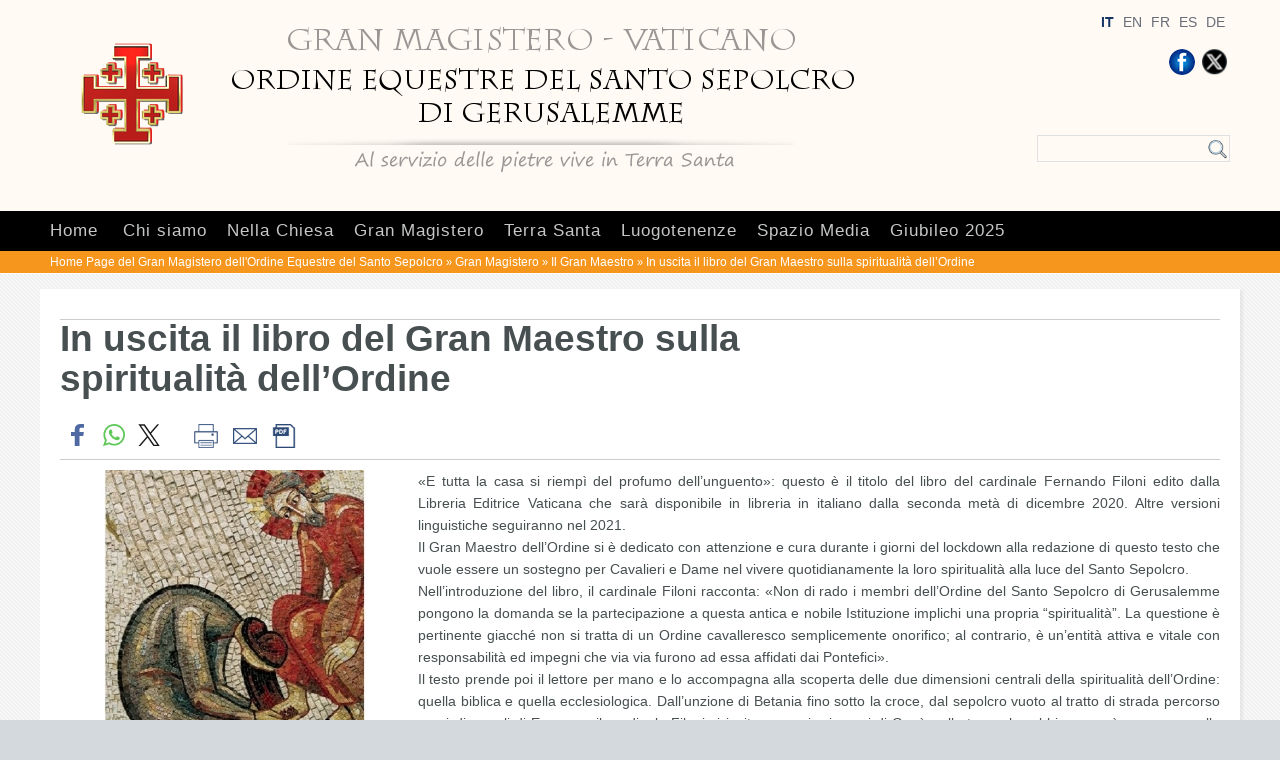

--- FILE ---
content_type: text/html;charset=utf-8
request_url: https://www.oessh.va/content/ordineequestresantosepolcro/it/gran-magistero/il-gran-maestro/lista-news-gran-maestro/in-uscita-il-libro-del-gran-maestro-sulla-spiritualita-dellordin.html?fbclid=IwAR1jQc7PUC7zrZ7khbpB7qXXk_O7lW1sgFOGj_lfnhC4036YYDpTAN04s4o
body_size: 5064
content:



<!DOCTYPE HTML>


<html  lang="it" >

<!--[if IE 8]><html class="no-js lt-ie9" lang="it"><![endif]-->
<!--[if gt IE 8]>--><html class="no-js" lang="it"><!--<![endif]-->
<head>
    <meta charset="utf-8">
    <!-- Set the viewport width to device width for mobile -->
    <meta name="viewport" content="width=device-width, initial-scale=1">

    





<!-- BEGIN: SEO -->
<title>In uscita il libro del Gran Maestro sulla spiritualità dell’Ordine</title>
<meta name="description" content="«E tutta la casa si riempì del profumo dell’unguento»: questo è il titolo del libro del cardinale Fernando Filoni edito dalla Libreria Editrice Vaticana ch">
<meta name="keywords" content="">

<link rel="canonical" href="https://www.oessh.va/content/ordineequestresantosepolcro/it/gran-magistero/il-gran-maestro/lista-news-gran-maestro/in-uscita-il-libro-del-gran-maestro-sulla-spiritualita-dellordin.html">
<meta name="robots" content="index,follow">

<!-- BEGIN: OG -->
<meta property="og:title" content="In uscita il libro del Gran Maestro sulla spiritualità dell’Ordine">
<meta property="og:image" content="https://www.oessh.va/content/dam/ordineequestresantosepolcro/images/GranMagistero/3Libro cardinale mosaico.jpg/_jcr_content/renditions/cq5dam.web.1280.1280.jpeg">
<meta property="og:description" content="«E tutta la casa si riempì del profumo dell’unguento»: questo è il titolo del libro del cardinale Fernando Filoni edito dalla Libreria Editrice Vaticana ch">
<meta property="og:url" content="https://www.oessh.va/content/ordineequestresantosepolcro/it/gran-magistero/il-gran-maestro/lista-news-gran-maestro/in-uscita-il-libro-del-gran-maestro-sulla-spiritualita-dellordin.html">
<meta property="og:type" content="website">
<!-- END OG-->
<!-- END: SEO -->

    


<!-- Global site tag (gtag.js) - Google Analytics -->
<script async="true" src="https://www.googletagmanager.com/gtag/js?id=G-SGRDBXVD31"></script>
<script>
  window.dataLayer = window.dataLayer || [];
  function gtag(){dataLayer.push(arguments);}
  gtag('js', new Date());
  gtag('config', 'G-SGRDBXVD31');
</script>




    <!--[if lt IE 9]>
    <script src="/etc/clientlibs/zurbfoundation/foundation/js/htmlshiv.js"></script>
    <link rel="stylesheet" type="text/css" href="/etc/designs/zurbfoundation/library/clientlibs/styles/bug-ie8.css">
    <![endif]-->
    


<!-- BEGIN: headlibs -->
<link rel="stylesheet" href="/etc/designs/zurbfoundation/library/clientlibs.min.b9542ac41dff57b389cc5f3d6f80ef66.css" type="text/css">
<link rel="stylesheet" href="/etc/designs/ordineequestresantosepolcro/library/clientlibs.min.e7d8ab605da7bcfec836dd6dc27da4cf.css" type="text/css">
<script type="text/javascript" src="/etc/clientlibs/granite/jquery.min.e0cc37eb1ac1cf9f859edde97cb8dc9f.js"></script>
<script type="text/javascript" src="/etc/designs/zurbfoundation/library/clientlibs.min.17c76fed307391b75eba248cfd8a4b80.js"></script>
<script type="text/javascript" src="/etc/designs/ordineequestresantosepolcro/library/clientlibs.min.ea2cf95b1c4ba08f391dd0d1d0d5e07d.js"></script>

<!-- END: headlibs -->

    

    


    <script src="/etc/clientlibs/zurbfoundation/foundation/js/menu-fisso.js"></script>

    
    <link rel="icon" type="image/vnd.microsoft.icon" href="/etc/designs/ordineequestresantosepolcro/favicon.ico">
    <link rel="shortcut icon" type="image/vnd.microsoft.icon" href="/etc/designs/ordineequestresantosepolcro/favicon.ico">
    
    
</head>



<!-- BEGIN: body.jsp -->
<body>

   <div id="wrapper">
            
            <!-- include header - BEGIN -->         
            

<!-- BEGIN: header.jsp -->

<header class="page-header" >
    <div class="header-up">
        <div class="row lang-sear">
            <div class="nine columns banner">
                <div class="logo headerbanner">


<!-- BEGIN LOGO -->
<h1>
    <span class="titolo-sito">In uscita il libro del Gran Maestro sulla spiritualità dell’Ordine</span>
    <a id="logo" href="/content/ordineequestresantosepolcro/it.html" title="Home">
        <img title="Home Page del Gran Magistero dell'Ordine Equestre del Santo Sepolcro" alt="Home Page del Gran Magistero dell'Ordine Equestre del Santo Sepolcro" src="/content/ordineequestresantosepolcro/it/_jcr_content/logo.img.png/1467049921494.png">
    </a>
</h1>


<!-- END LOGO --></div>

            </div>
            <div class="three columns">
                <div class="languagesnav">
        

<!-- BEGIN languagesnav -->
        

            
            
            
            <a class="current-language" href="/content/ordineequestresantosepolcro/it/gran-magistero/il-gran-maestro/lista-news-gran-maestro/in-uscita-il-libro-del-gran-maestro-sulla-spiritualita-dellordin.html"> IT</a>
            
            
            
            <a href="/content/ordineequestresantosepolcro/en/gran-magistero/il-gran-maestro/lista-news-gran-maestro/in-uscita-il-libro-del-gran-maestro-sulla-spiritualita-dellordin.html"> EN</a>
            
            
            
            <a href="/content/ordineequestresantosepolcro/fr/gran-magistero/il-gran-maestro/lista-news-gran-maestro/in-uscita-il-libro-del-gran-maestro-sulla-spiritualita-dellordin.html"> FR</a>
            
            
            
            <a href="/content/ordineequestresantosepolcro/es/gran-magistero/il-gran-maestro/lista-news-gran-maestro/in-uscita-il-libro-del-gran-maestro-sulla-spiritualita-dellordin.html"> ES</a>
            
            
            
            <a href="/content/ordineequestresantosepolcro/de/gran-magistero/il-gran-maestro/lista-news-gran-maestro/in-uscita-il-libro-del-gran-maestro-sulla-spiritualita-dellordin.html"> DE</a>




<!-- END languagesnav --></div>


                <div class="social">



<ul class="social-icons-special">


<li class="twitter"><a target="_blank" href="http://twitter.com/GM_oessh" title="Twitter"></a></li>

<li class="facebook"><a target="_blank" href="http://www.facebook.com/granmagistero.oessh/" title="Facebook"></a></li>

</ul>

</div>

                
                <div id="search_form_container">
                    <div class="search searchform">



<!-- BEGIN searchform -->
<div class="siv-searchform">    
    <form action="/content/ordineequestresantosepolcro/it/ricerca.html">
        <input name="q" value="">
        <input value="Cerca" type="submit">
    </form>
</div>
<!-- END searchform --></div>

                </div>

            </div>
        </div>
    </div>
    <div class="men-nav" id="menu-navigazione">
        <div class="row">
            <div class="twelve columns">
                <nav class="nav-men">
                    <div class="parbase topnav menu">



<!-- BEGIN topnav -->



<ul id="nav" class="nav-up sf-menu sf-navbar sf-js-enabled">
    <li ><a href="/content/ordineequestresantosepolcro/it.html">Home</a></li>

    <li >
    
    <a href="/content/ordineequestresantosepolcro/it/chi-siamo.html">Chi siamo</a>
    <ul><li >
    
    <a href="/content/ordineequestresantosepolcro/it/chi-siamo/la-struttura-operativa-dell-ordine.html">Organizzazione e Statuto</a>
    </li><li >
    
    <a href="/content/ordineequestresantosepolcro/it/chi-siamo/le-attivita-svolte.html">Attivit&agrave; </a>
    </li><li >
    
    <a href="/content/ordineequestresantosepolcro/it/chi-siamo/histoire.html">Storia</a>
    </li><li >
    
    <a href="/content/ordineequestresantosepolcro/it/chi-siamo/chi-sono-i-membri-dell-ordine-.html">Chi sono i membri dell'Ordine?</a>
    </li><li >
    
    <a href="/content/ordineequestresantosepolcro/it/chi-siamo/gli--amici-dell-ordine-.html">Gli Amici dell'Ordine</a>
    </li><li >
    
    <a href="/content/ordineequestresantosepolcro/it/chi-siamo/contattaci.html">Contattaci</a>
    </li></ul></li><li >
    
    <a href="/content/ordineequestresantosepolcro/it/la-chiesa.html">Nella Chiesa</a>
    <ul><li >
    
    <a href="/content/ordineequestresantosepolcro/it/la-chiesa/notizie-dalla-chiesa-universale.html">Notizie dalla Chiesa Universale</a>
    </li></ul></li><li >
    
    <a href="/content/ordineequestresantosepolcro/it/gran-magistero.html">Gran Magistero</a>
    <ul><li >
    
    <a href="/content/ordineequestresantosepolcro/it/gran-magistero/il-gran-maestro.html">Il Gran Maestro</a>
    </li><li >
    
    <a href="/content/ordineequestresantosepolcro/it/gran-magistero/il-gran-magistero.html">Notizie dal Gran Magistero</a>
    </li><li >
    
    <a href="/content/ordineequestresantosepolcro/it/gran-magistero/le-feste-dell-ordine.html">Le feste dell'Ordine</a>
    </li></ul></li><li >
    
    <a href="/content/ordineequestresantosepolcro/it/dalla-terra-santa.html">Terra Santa</a>
    <ul><li >
    
    <a href="/content/ordineequestresantosepolcro/it/dalla-terra-santa/pellegrini-in-terra-santa.html">Pellegrini in Terra Santa</a>
    </li><li >
    
    <a href="/content/ordineequestresantosepolcro/it/dalla-terra-santa/luoghi-e-comunita.html">Luoghi e comunit&agrave;</a>
    </li><li >
    
    <a href="/content/ordineequestresantosepolcro/it/dalla-terra-santa/video-di-terra-santa1.html">Video di Terra Santa</a>
    </li><li >
    
    <a href="/content/ordineequestresantosepolcro/it/dalla-terra-santa/zoom-sui-progetti.html">Zoom sui progetti</a>
    </li></ul></li><li >
    
    <a href="/content/ordineequestresantosepolcro/it/nelle-luogotenenze.html">Luogotenenze</a>
    <ul><li >
    
    <a href="/content/ordineequestresantosepolcro/it/nelle-luogotenenze/archivio-notizie-dalle-luogotenenze.html">Racconti dalle Luogotenenze</a>
    </li><li >
    
    <a href="/content/ordineequestresantosepolcro/it/nelle-luogotenenze/le-investiture.html">Le Investiture</a>
    </li><li >
    
    <a href="/content/ordineequestresantosepolcro/it/nelle-luogotenenze/le-chiese-dell-ordine.html">Le Chiese dell'Ordine</a>
    </li></ul></li><li >
    
    <a href="/content/ordineequestresantosepolcro/it/media.html">Spazio Media </a>
    <ul><li >
    
    <a href="/content/ordineequestresantosepolcro/it/media/le-nostre-pubblicazioni.html">Le nostre pubblicazioni</a>
    </li><li >
    
    <a href="/content/ordineequestresantosepolcro/it/media/comunicati.html">Comunicati stampa</a>
    </li><li >
    
    <a href="/content/ordineequestresantosepolcro/it/media/documenti-di-riferimento.html">Bibliografia e documenti di riferimento</a>
    </li></ul></li><li >
    
    <a href="/content/ordineequestresantosepolcro/it/giubileo-2025.html">Giubileo 2025</a>
    <ul><li >
    
    <a href="/content/ordineequestresantosepolcro/it/giubileo-2025/pillole-di-giubileo.html">Pillole di Giubileo</a>
    </li><li >
    
    <a href="/content/ordineequestresantosepolcro/it/giubileo-2025/come-prepararsi-al-pellegrinaggio.html">Come prepararsi al Pellegrinaggio</a>
    </li><li >
    
    <a href="/content/ordineequestresantosepolcro/it/giubileo-2025/testi-delle-liturgie.html">Testi delle liturgie</a>
    </li><li >
    
    <a href="/content/ordineequestresantosepolcro/it/giubileo-2025/informazioni-generali.html">Informazioni generali</a>
    </li></ul></li>
</ul>
<!-- END topnav --></div>

                </nav>
            </div>
        </div>
    </div>

    <div class="row">
        <div class="twelve columns contenitore-breadcrumb">
            <div class="breadcrumb">
<!-- Begin BREADCRUMB -->

<a href="/content/ordineequestresantosepolcro/it.html">Home Page del Gran Magistero dell'Ordine Equestre del Santo Sepolcro</a>&nbsp;&raquo;&nbsp;<a href="/content/ordineequestresantosepolcro/it/gran-magistero.html">Gran Magistero</a>&nbsp;&raquo;&nbsp;<a href="/content/ordineequestresantosepolcro/it/gran-magistero/il-gran-maestro.html">Il Gran Maestro</a>&nbsp;&raquo;&nbsp;<a href="/content/ordineequestresantosepolcro/it/gran-magistero/il-gran-maestro/lista-news-gran-maestro/in-uscita-il-libro-del-gran-maestro-sulla-spiritualita-dellordin.html">In uscita il libro del Gran Maestro sulla spiritualit&agrave; dell&rsquo;Ordine</a>

<!-- END BREADCRUMB --></div>

        </div>
    </div>

</header>
            <!-- include header - END -->
            
            <!-- include maincontent - BEGIN -->
            
<!-- BEGIN: maincontent.jsp  -->

<main>
    <div class="row">
        <section class="twelve columns">
            <div class="parsys main-bottom-cx"><div class="textimage section">



<!-- BEGIN textimage -->
<article class="item">

        <header>
            <div class="box-titolo">

            
            <h2 class="title">In uscita il libro del Gran Maestro sulla spiritualit&agrave; dell&rsquo;Ordine</h2>
            

            
            </div>

            
            <div class="itemToolbar">
                
                



<div class="parbase spc_social_share">








                <div class="spc_social_inline_share_toolbox" data-iscurrentpage="true"></div>
            
        <script src="/etc/clientlibs/generics2/spc_social_share.min.js" defer="defer" onload="SPCSocialShare.init('facebook,whatsapp,twitter,','Continua')"></script>
        <link rel="stylesheet" href="/etc/clientlibs/generics2/spc_social_share.min.46b985457a22a91139243270132efe7e.css" type="text/css">

    </div>



                
                
                


    <div class="tools">
        
        <a class="print" href="#" onclick="self.print();return false;" title="Print"><img src="/etc/designs/ordineequestresantosepolcro/library/images/print.png" alt="Print"/></a>
        
        
        <a class="mail" href="mailto:?subject=Ordine%20Equestre%20Santo%20Sepolcro%20-%20In%20uscita%20il%20libro%20del%20Gran%20Maestro%20sulla%20spiritualità%20dell’Ordine&amp;body=%0Ahttp://www.oessh.va/content/ordineequestresantosepolcro/it/gran-magistero/il-gran-maestro/lista-news-gran-maestro/in-uscita-il-libro-del-gran-maestro-sulla-spiritualita-dellordin.html" title="Mail"><img src="/etc/designs/ordineequestresantosepolcro/library/images/mail.png" alt="Mail"/></a>
        
        
        <a class="pdf" href="/content/ordineequestresantosepolcro/it/gran-magistero/il-gran-maestro/lista-news-gran-maestro/in-uscita-il-libro-del-gran-maestro-sulla-spiritualita-dellordin.pdf" target="_blank" title="Pdf"><img src="/etc/designs/ordineequestresantosepolcro/library/images/pdf.png" alt="Pdf"/></a>
        
    </div>

                
                <div class="clr"></div>
            </div>
            

       </header>
       <div class="clear"></div>
       
        
            
               
                <div class="boximg left">
            
            
                
                    <p>
                        <img title="3Libro cardinale mosaico" alt="3Libro cardinale mosaico" class="cq-dd-image" src="/content/ordineequestresantosepolcro/it/gran-magistero/il-gran-maestro/lista-news-gran-maestro/in-uscita-il-libro-del-gran-maestro-sulla-spiritualita-dellordin/_jcr_content/main-bottom-cx/textimage/image.img.jpg/1604666040191.jpg">
                        <small>© LEV
Dettaglio di un mosaico di
Padre Rupnik (Cappella
Redemptoris Mater, Città
del Vaticano), raffigurante
l’episodio evangelico in cui
Maria di Betania cosparge i
piedi di Gesù con un
unguento e li asciuga con i
propri capelli. «E tutta la
casa si riempì del profumo
dell’unguento» (Giovanni
12,3).</small>
                    </p>
                </div>
    

    
        <div class="text"><p>«E tutta la casa si riempì del profumo dell’unguento»: questo è il titolo del libro del cardinale Fernando Filoni edito dalla Libreria Editrice Vaticana che sarà disponibile in libreria in italiano dalla seconda metà di dicembre 2020. Altre versioni linguistiche seguiranno nel 2021.<br>
Il Gran Maestro dell’Ordine si è dedicato con attenzione e cura durante i giorni del lockdown alla redazione di questo testo che vuole essere un sostegno per Cavalieri e Dame nel vivere quotidianamente la loro spiritualità alla luce del Santo Sepolcro.<br>
Nell’introduzione del libro, il cardinale Filoni racconta: «Non di rado i membri dell’Ordine del Santo Sepolcro di Gerusalemme pongono la domanda se la partecipazione a questa antica e nobile Istituzione implichi una propria “spiritualità”. La questione è pertinente giacché non si tratta di un Ordine cavalleresco semplicemente onorifico; al contrario, è un’entità attiva e vitale con responsabilità ed impegni che via via furono ad essa affidati dai Pontefici».<br>
Il testo prende poi il lettore per mano e lo accompagna alla scoperta delle due dimensioni centrali della spiritualità dell’Ordine: quella biblica e quella ecclesiologica. Dall’unzione di Betania fino sotto la croce, dal sepolcro vuoto al tratto di strada percorso con i discepoli di Emmaus, il cardinale Filoni ci invita a seguire i passi di Gesù nella terra che abbiamo così a cuore e nella terra santa delle nostre vite quotidiane. La grazia accordataci nel battesimo ci introduce nella vita della Chiesa, madre che accompagna il percorso dei Cavalieri e Dame dell’Ordine del Santo Sepolcro. È in questa dimensione ecclesiale, saldamente attaccati alla Parola di Dio, alla preghiera e ai sacramenti che la spiritualità dell’Ordine cresce, matura e diventa un dono per la Chiesa Universale.<br>
Ed ecco dunque che quell’unguento con il quale Maria desidera ardentemente ungere il corpo di Gesù, oggi è nelle nostre mani. Possiamo scegliere cosa farne e ai Cavalieri e Dame da secoli viene avanzata una proposta: «L’adesione all’Ordine ci permette di continuare la stessa opera di Maria di Betania, ossia di ungere anche noi il “Corpo di Cristo”, che è la Chiesa, nella quale Gesù ora vive. Mi riferisco, alla Chiesa nella sua realtà universale e locale, ma, in particolare come membri dell’Ordine, alla Chiesa Madre di tutte le Chiese, quella di Gerusalemme con i suoi fedeli, i pellegrini, i rifugiati, i poveri che Gesù ha lasciato a noi», afferma il Gran Maestro.<br>
Compiendo questa missione, ungendo il Corpo di Cristo oggi, contribuiremo per la nostra piccola parte a far spandere il profumo dell’unguento nella casa che abbiamo la gioia di abitare, la nostra Chiesa.</p>
<p>&nbsp;</p>
<p><i>(Ottobre 2020)</i></p>
</div>
    

    <div class="clear"></div>

</article>
<!-- END textimage --></div>

</div>

        </section>
    </div>
</main>
            <!-- include maincontent - END -->
            
            <div class="clear"></div>
            
          <!-- include footer - BEGIN -->
         



<!-- BEGIN: footer.jsp -->
<div class="box-lungo-footer">
    <footer>
        <div class="row">
            <section class="twelve columns">
                <div class="parsys main-bottom">
</div>

            </section>
        </div>
        <div class="row copyright">
            <section class="twelve columns">
                
                
                <p class="copyright_text">Copyright &copy; 2015 - 2026 Gran Magistero dell'Ordine Equestre del Santo Sepolcro</p>
            </section>
        </div>
        <div class="popup cookies-popup">





</div>


    </footer>
<a href="#" id="toTop"><span id="toTopHover" ></span></a>
</div>
<!-- END: footer.jsp -->
          <!-- include footer - END -->
          
        
          
    </div>
</body>
<!-- END: body.jsp -->

</html>


--- FILE ---
content_type: application/javascript; charset=utf-8
request_url: https://www.oessh.va/etc/clientlibs/generics2/spc_social_share.min.js
body_size: 4058
content:
SPCSocialShare={socialButtons:[],readmoreLabel:"",init:function(a,b){if(a){SPCSocialShare.socialButtons=a.split(",")
}if(b){SPCSocialShare.readmoreLabel=b
}if(document.readyState==="complete"){SPCSocialShare.printSocialBtns()
}else{$(document).on("ready",function(){SPCSocialShare.printSocialBtns()
})
}},printSocialBtns:function(){var b=$(".spc_social_inline_share_toolbox");
if(b.length>0){var a=SPCSocialShare.getHtml();
b.each(function(){$(this).html(a)
});
SPCSocialShare.bindActions()
}},getHtml:function(){var a="";
SPCSocialShare.socialButtons.forEach(function(b){if(b!==""){if(b==="sinaweibo"){a+='<span class="social-btn social-btn-'+b+'"><svg viewBox="0 0 32 32" role="img" aria-labelledby="vns-svg-sinaweibo-2" class="vns-icon vns-icon-sinaweibo"><title id="vns-svg-sinaweibo-2">Sina Weibo</title><g><g fill-rule="evenodd"></g><path d="M14.24 23.808c-3.64.367-6.785-1.307-7.022-3.734-.236-2.43 2.525-4.693 6.164-5.06 3.642-.367 6.786 1.307 7.02 3.734.24 2.43-2.522 4.696-6.16 5.06m7.28-8.063c-.31-.096-.523-.157-.362-.57.352-.898.39-1.672.006-2.227-.713-1.036-2.667-.98-4.907-.028 0 0-.705.312-.523-.253.343-1.125.29-2.065-.243-2.61-1.214-1.238-4.446.045-7.216 2.86C6.205 15.023 5 17.26 5 19.192c0 3.694 4.664 5.942 9.226 5.942 5.98 0 9.96-3.53 9.96-6.333.003-1.695-1.402-2.657-2.665-3.055M25.494 8.983a5.76 5.76 0 0 0-5.542-1.823.855.855 0 0 0-.646 1.015.84.84 0 0 0 1 .657c1.398-.303 2.912.138 3.938 1.295a4.254 4.254 0 0 1 .865 4.113c-.144.45.1.93.542 1.076a.84.84 0 0 0 1.06-.55v-.002a5.973 5.973 0 0 0-1.218-5.78"></path><path d="M23.276 11.018a2.8 2.8 0 0 0-2.698-.885.74.74 0 0 0-.56.876c.086.396.472.65.86.563.467-.102.977.046 1.32.432.343.388.437.915.29 1.378a.742.742 0 0 0 .466.928.724.724 0 0 0 .913-.474c.3-.947.113-2.026-.59-2.818M14.44 19.41c-.126.223-.408.328-.627.235-.218-.09-.285-.34-.16-.555.127-.215.397-.32.612-.234.22.08.298.33.176.555m-1.16 1.512c-.353.57-1.11.82-1.676.558-.56-.26-.726-.922-.374-1.48.35-.555 1.078-.802 1.642-.56.57.25.753.905.407 1.482m1.322-4.04c-1.733-.46-3.69.42-4.443 1.97-.77 1.583-.025 3.34 1.723 3.914 1.815.595 3.95-.318 4.695-2.023.734-1.67-.182-3.39-1.976-3.86"></path></g></svg></span>'
}else{var c="";
switch(b){case"facebook":c="M22 5.16c-.406-.054-1.806-.16-3.43-.16-3.4 0-5.733 1.825-5.733 5.17v2.882H9v3.913h3.837V27h4.604V16.965h3.823l.587-3.913h-4.41v-2.5c0-1.123.347-1.903 2.198-1.903H22V5.16z";
break;
case"twitter":c="M 14.285156 10.375 L 23.21875 0 L 21.101562 0 L 13.34375 9.007812 L 7.148438 0 L 0 0 L 9.371094 13.621094 L 0 24.5 L 2.117188 24.5 L 10.308594 14.988281 L 16.851562 24.5 L 24 24.5 L 14.28125 10.375 Z M 11.382812 13.742188 L 10.433594 12.386719 L 2.878906 1.59375 L 6.132812 1.59375 L 12.226562 10.304688 L 13.175781 11.660156 L 21.101562 22.980469 L 17.847656 22.980469 Z M 11.382812 13.742188 ";
break;
case"whatsapp":c="M19.11 17.205c-.372 0-1.088 1.39-1.518 1.39a.63.63 0 0 1-.315-.1c-.802-.402-1.504-.817-2.163-1.447-.545-.516-1.146-1.29-1.46-1.963a.426.426 0 0 1-.073-.215c0-.33.99-.945.99-1.49 0-.143-.73-2.09-.832-2.335-.143-.372-.214-.487-.6-.487-.187 0-.36-.043-.53-.043-.302 0-.53.115-.746.315-.688.645-1.032 1.318-1.06 2.264v.114c-.015.99.472 1.977 1.017 2.78 1.23 1.82 2.506 3.41 4.554 4.34.616.287 2.035.888 2.722.888.817 0 2.15-.515 2.478-1.318.13-.33.244-.73.244-1.088 0-.058 0-.144-.03-.215-.1-.172-2.434-1.39-2.678-1.39zm-2.908 7.593c-1.747 0-3.48-.53-4.942-1.49L7.793 24.41l1.132-3.337a8.955 8.955 0 0 1-1.72-5.272c0-4.955 4.04-8.995 8.997-8.995S25.2 10.845 25.2 15.8c0 4.958-4.04 8.998-8.998 8.998zm0-19.798c-5.96 0-10.8 4.842-10.8 10.8 0 1.964.53 3.898 1.546 5.574L5 27.176l5.974-1.92a10.807 10.807 0 0 0 16.03-9.455c0-5.958-4.842-10.8-10.802-10.8z";
break;
case"wechat":c="M20.285 12.248c-2.042.107-3.818.727-5.26 2.128-1.457 1.415-2.122 3.15-1.94 5.3-.798-.1-1.525-.208-2.256-.27-.254-.02-.554.01-.767.13-.71.4-1.39.854-2.198 1.36.148-.67.244-1.26.414-1.823.123-.416.066-.647-.316-.917-2.452-1.734-3.485-4.328-2.712-7 .716-2.47 2.473-3.97 4.86-4.75 3.26-1.066 6.92.022 8.902 2.613a6.113 6.113 0 0 1 1.27 3.228zM24.873 25c-.647-.288-1.24-.72-1.87-.787-.63-.066-1.292.298-1.95.365-2.005.205-3.8-.354-5.282-1.726-2.816-2.61-2.414-6.61.845-8.75 2.897-1.9 7.145-1.266 9.187 1.37 1.782 2.302 1.572 5.357-.603 7.29-.63.56-.857 1.02-.453 1.757.074.136.083.308.126.48zM10.886 11.416c.02-.49-.404-.93-.906-.944a.915.915 0 0 0-.952.886.904.904 0 0 0 .895.94.93.93 0 0 0 .963-.882zm4.904-.944c-.504.01-.93.44-.92.93a.92.92 0 0 0 .944.9.903.903 0 0 0 .91-.928.91.91 0 0 0-.934-.902zm1.722 7.39c.412 0 .75-.323.766-.73a.767.767 0 0 0-.76-.794.775.775 0 0 0-.77.79.768.768 0 0 0 .764.734zm4.745-1.523a.762.762 0 0 0-.755.728.75.75 0 0 0 .745.79c.413 0 .74-.313.755-.725a.757.757 0 0 0-.745-.794z";
break;
case"qzone":c="M24.307 19.276c.876-.158.442-.484.084-.442-.65.067-1.575.075-2.593.05l.118.693a25.58 25.58 0 0 0 2.392-.3zm2.686-6.814a.206.206 0 0 0-.175-.142l-7.34-1.067-3.285-6.647c-.075-.14-.31-.14-.384 0l-3.286 6.647-7.34 1.067a.208.208 0 0 0-.174.142.214.214 0 0 0 .058.217l5.312 5.178-1.25 7.305a.205.205 0 0 0 .083.21c.066.05.15.057.225.015l6.57-3.444 6.565 3.453.1.025.125-.042c.067-.05.1-.125.083-.208l-.958-5.596c-1.06.084-2.118.124-2.977.124-3.01 0-5.262-.142-5.296-.142a.642.642 0 0 1-.576-.458.633.633 0 0 1 .233-.692l6.055-4.404c-3.894-.308-7.163-.25-7.196-.25-.526.025-1-.142.025-.56.176-.066 4.254-.924 8.974-.29.26.033.468.224.535.475a.647.647 0 0 1-.244.674l-5.92 4.303c1.084.226 3.91.468 6.262.526l-.176-1.025 5.31-5.18a.208.208 0 0 0 .06-.216z";
break;
case"vkontakte":c="M26.712 10.96s-.167-.48-1.21-.348l-3.447.024a.785.785 0 0 0-.455.072s-.204.108-.3.37a22.1 22.1 0 0 1-1.28 2.695c-1.533 2.61-2.156 2.754-2.407 2.587-.587-.372-.43-1.51-.43-2.323 0-2.54.382-3.592-.756-3.868-.37-.084-.646-.144-1.616-.156-1.232-.012-2.274 0-2.86.287-.396.193-.695.624-.515.648.227.036.742.143 1.017.515 0 0 .3.49.347 1.568.13 2.982-.48 3.353-.48 3.353-.466.252-1.28-.167-2.478-2.634 0 0-.694-1.222-1.233-2.563-.097-.25-.288-.383-.288-.383s-.216-.168-.527-.216l-3.28.024c-.504 0-.683.228-.683.228s-.18.19-.012.587c2.562 6.022 5.483 9.04 5.483 9.04s2.67 2.79 5.7 2.597h1.376c.418-.035.634-.263.634-.263s.192-.214.18-.61c-.024-1.843.838-2.12.838-2.12.838-.262 1.915 1.785 3.065 2.575 0 0 .874.6 1.532.467l3.064-.048c1.617-.01.85-1.352.85-1.352-.06-.108-.442-.934-2.286-2.647-1.916-1.784-1.665-1.496.658-4.585 1.413-1.88 1.976-3.03 1.796-3.52z";
break;
case"print":c="M2.5 8a.5.5 0 1 0 0-1 .5.5 0 0 0 0 1z M5 1a2 2 0 0 0-2 2v2H2a2 2 0 0 0-2 2v3a2 2 0 0 0 2 2h1v1a2 2 0 0 0 2 2h6a2 2 0 0 0 2-2v-1h1a2 2 0 0 0 2-2V7a2 2 0 0 0-2-2h-1V3a2 2 0 0 0-2-2H5zM4 3a1 1 0 0 1 1-1h6a1 1 0 0 1 1 1v2H4V3zm1 5a2 2 0 0 0-2 2v1H2a1 1 0 0 1-1-1V7a1 1 0 0 1 1-1h12a1 1 0 0 1 1 1v3a1 1 0 0 1-1 1h-1v-1a2 2 0 0 0-2-2H5zm7 2v3a1 1 0 0 1-1 1H5a1 1 0 0 1-1-1v-3a1 1 0 0 1 1-1h6a1 1 0 0 1 1 1z";
break;
case"email":c="M0 3v18h24v-18h-24zm6.623 7.929l-4.623 5.712v-9.458l4.623 3.746zm-4.141-5.929h19.035l-9.517 7.713-9.518-7.713zm5.694 7.188l3.824 3.099 3.83-3.104 5.612 6.817h-18.779l5.513-6.812zm9.208-1.264l4.616-3.741v9.348l-4.616-5.607z";
break
}a+='<span class="social-btn social-btn-'+b+'"><svg viewBox="'+(b==="twitter"?"-5 -6 36 36":"0 0 32 32")+'" role="img" aria-labelledby="vns-svg-'+b+'-1" class="vns-icon vns-icon-'+b+'"><title id="vns-svg-'+b+'-1">'+b+'</title><g><path d="'+c+'" fill-rule="evenodd"></path></g></svg></span>'
}}});
return a
},bindActions:function(a){SPCSocialShare.socialButtons.forEach(function(c){var b=$((a?"."+a+" > ":"")+"span.social-btn-"+c);
if(b.length>0){b.on("click",function(){console.debug("social btn "+$(this).attr("class")+" on click");
var i=$(this).parent();
var h="",g="",f="",d="";
if(i.attr("data-iscurrentpage")==="true"){h=$('meta[property="og:title"]').attr("content");
g=$('meta[property="og:description"]').attr("content");
f=$('meta[property="og:image"]').attr("content");
d=$('meta[property="og:url"]').attr("content")
}else{h=i.attr("data-title");
g=i.attr("data-description");
f=i.attr("data-media");
d=i.attr("data-url")
}h=encodeURIComponent(h);
var e="";
switch(c){case"facebook":e="https://www.facebook.com/sharer/sharer.php?u="+d;
break;
case"twitter":e="https://x.com/intent/tweet?text="+h+"&url="+d;
break;
case"whatsapp":e="https://api.whatsapp.com/send?text="+h+"%20-%20"+d;
break;
case"print":window.print();
return;
case"email":e="mailto:?subject="+h+"&body="+encodeURIComponent(g)+"... "+SPCSocialShare.readmoreLabel+": "+d;
break;
case"sinaweibo":e="http://service.weibo.com/share/share.php?url="+d+"&title="+h+"&pic="+f;
break;
case"qzone":g=encodeURIComponent(g);
e="https://sns.qzone.qq.com/cgi-bin/qzshare/cgi_qzshare_onekey?url="+d+"&title="+h+"&summary="+g+"&pics="+f;
break;
case"vkontakte":e="http://vk.com/share.php?url="+d;
break
}window.open(e,"_spcSocialShare")
})
}})
}};